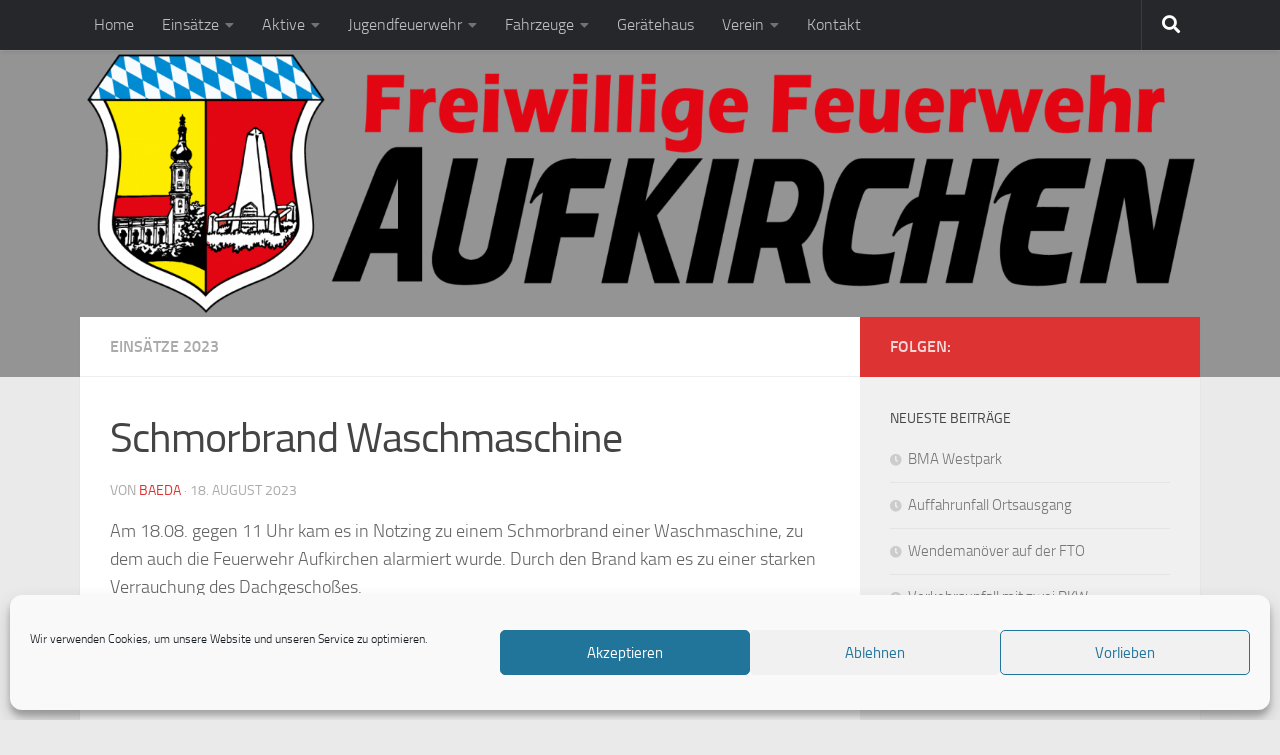

--- FILE ---
content_type: text/html; charset=UTF-8
request_url: https://feuerwehr-aufkirchen.de/schmorbrand-waschmaschine/
body_size: 14117
content:
<!DOCTYPE html><html
class=no-js lang=de><head><link
rel=stylesheet href=https://feuerwehr-aufkirchen.de/wp-content/cache/minify/23faa.default.include.96da33.css media=all> <script src=https://feuerwehr-aufkirchen.de/wp-content/cache/minify/23faa.default.include.adca5d.js></script> <meta
charset="UTF-8"><meta
name="viewport" content="width=device-width, initial-scale=1.0"><link
rel=profile href=https://gmpg.org/xfn/11><link
rel=pingback href=https://feuerwehr-aufkirchen.de/xmlrpc.php><title>Schmorbrand Waschmaschine &#8211; Feuerwehr Aufkirchen</title><meta
name='robots' content='max-image-preview:large'><style>img:is([sizes="auto" i], [sizes^="auto," i]){contain-intrinsic-size:3000px 1500px}</style> <script>document.documentElement.className=document.documentElement.className.replace("no-js","js");</script> <link
rel=alternate type=application/rss+xml title="Feuerwehr Aufkirchen &raquo; Feed" href=https://feuerwehr-aufkirchen.de/feed/ ><link
rel=alternate type=application/rss+xml title="Feuerwehr Aufkirchen &raquo; Kommentar-Feed" href=https://feuerwehr-aufkirchen.de/comments/feed/ ><link
rel=alternate type=application/rss+xml title="Feuerwehr Aufkirchen &raquo; Schmorbrand Waschmaschine-Kommentar-Feed" href=https://feuerwehr-aufkirchen.de/schmorbrand-waschmaschine/feed/ > <script>window._wpemojiSettings={"baseUrl":"https:\/\/s.w.org\/images\/core\/emoji\/15.0.3\/72x72\/","ext":".png","svgUrl":"https:\/\/s.w.org\/images\/core\/emoji\/15.0.3\/svg\/","svgExt":".svg","source":{"concatemoji":"https:\/\/feuerwehr-aufkirchen.de\/wp-includes\/js\/wp-emoji-release.min.js?ver=668abdf477e45b3d9c2dc1ae1efa66f5"}};
/*! This file is auto-generated */
!function(i,n){var o,s,e;function c(e){try{var t={supportTests:e,timestamp:(new Date).valueOf()};sessionStorage.setItem(o,JSON.stringify(t))}catch(e){}}function p(e,t,n){e.clearRect(0,0,e.canvas.width,e.canvas.height),e.fillText(t,0,0);var t=new Uint32Array(e.getImageData(0,0,e.canvas.width,e.canvas.height).data),r=(e.clearRect(0,0,e.canvas.width,e.canvas.height),e.fillText(n,0,0),new Uint32Array(e.getImageData(0,0,e.canvas.width,e.canvas.height).data));return t.every(function(e,t){return e===r[t]})}function u(e,t,n){switch(t){case"flag":return n(e,"\ud83c\udff3\ufe0f\u200d\u26a7\ufe0f","\ud83c\udff3\ufe0f\u200b\u26a7\ufe0f")?!1:!n(e,"\ud83c\uddfa\ud83c\uddf3","\ud83c\uddfa\u200b\ud83c\uddf3")&&!n(e,"\ud83c\udff4\udb40\udc67\udb40\udc62\udb40\udc65\udb40\udc6e\udb40\udc67\udb40\udc7f","\ud83c\udff4\u200b\udb40\udc67\u200b\udb40\udc62\u200b\udb40\udc65\u200b\udb40\udc6e\u200b\udb40\udc67\u200b\udb40\udc7f");case"emoji":return!n(e,"\ud83d\udc26\u200d\u2b1b","\ud83d\udc26\u200b\u2b1b")}return!1}function f(e,t,n){var r="undefined"!=typeof WorkerGlobalScope&&self instanceof WorkerGlobalScope?new OffscreenCanvas(300,150):i.createElement("canvas"),a=r.getContext("2d",{willReadFrequently:!0}),o=(a.textBaseline="top",a.font="600 32px Arial",{});return e.forEach(function(e){o[e]=t(a,e,n)}),o}function t(e){var t=i.createElement("script");t.src=e,t.defer=!0,i.head.appendChild(t)}"undefined"!=typeof Promise&&(o="wpEmojiSettingsSupports",s=["flag","emoji"],n.supports={everything:!0,everythingExceptFlag:!0},e=new Promise(function(e){i.addEventListener("DOMContentLoaded",e,{once:!0})}),new Promise(function(t){var n=function(){try{var e=JSON.parse(sessionStorage.getItem(o));if("object"==typeof e&&"number"==typeof e.timestamp&&(new Date).valueOf()<e.timestamp+604800&&"object"==typeof e.supportTests)return e.supportTests}catch(e){}return null}();if(!n){if("undefined"!=typeof Worker&&"undefined"!=typeof OffscreenCanvas&&"undefined"!=typeof URL&&URL.createObjectURL&&"undefined"!=typeof Blob)try{var e="postMessage("+f.toString()+"("+[JSON.stringify(s),u.toString(),p.toString()].join(",")+"));",r=new Blob([e],{type:"text/javascript"}),a=new Worker(URL.createObjectURL(r),{name:"wpTestEmojiSupports"});return void(a.onmessage=function(e){c(n=e.data),a.terminate(),t(n)})}catch(e){}c(n=f(s,u,p))}t(n)}).then(function(e){for(var t in e)n.supports[t]=e[t],n.supports.everything=n.supports.everything&&n.supports[t],"flag"!==t&&(n.supports.everythingExceptFlag=n.supports.everythingExceptFlag&&n.supports[t]);n.supports.everythingExceptFlag=n.supports.everythingExceptFlag&&!n.supports.flag,n.DOMReady=!1,n.readyCallback=function(){n.DOMReady=!0}}).then(function(){return e}).then(function(){var e;n.supports.everything||(n.readyCallback(),(e=n.source||{}).concatemoji?t(e.concatemoji):e.wpemoji&&e.twemoji&&(t(e.twemoji),t(e.wpemoji)))}))}((window,document),window._wpemojiSettings);</script> <style id=wp-emoji-styles-inline-css>img.wp-smiley,img.emoji{display:inline !important;border:none !important;box-shadow:none !important;height:1em !important;width:1em !important;margin:0
0.07em !important;vertical-align:-0.1em !important;background:none !important;padding:0
!important}</style><link
rel=stylesheet id=wp-block-library-css href='https://feuerwehr-aufkirchen.de/wp-includes/css/dist/block-library/style.min.css?ver=668abdf477e45b3d9c2dc1ae1efa66f5' media=all><style id=pdfemb-pdf-embedder-viewer-style-inline-css>.wp-block-pdfemb-pdf-embedder-viewer{max-width:none}</style><style id=classic-theme-styles-inline-css>/*! This file is auto-generated */
.wp-block-button__link{color:#fff;background-color:#32373c;border-radius:9999px;box-shadow:none;text-decoration:none;padding:calc(.667em + 2px) calc(1.333em + 2px);font-size:1.125em}.wp-block-file__button{background:#32373c;color:#fff;text-decoration:none}</style><style id=global-styles-inline-css>/*<![CDATA[*/:root{--wp--preset--aspect-ratio--square:1;--wp--preset--aspect-ratio--4-3:4/3;--wp--preset--aspect-ratio--3-4:3/4;--wp--preset--aspect-ratio--3-2:3/2;--wp--preset--aspect-ratio--2-3:2/3;--wp--preset--aspect-ratio--16-9:16/9;--wp--preset--aspect-ratio--9-16:9/16;--wp--preset--color--black:#000;--wp--preset--color--cyan-bluish-gray:#abb8c3;--wp--preset--color--white:#fff;--wp--preset--color--pale-pink:#f78da7;--wp--preset--color--vivid-red:#cf2e2e;--wp--preset--color--luminous-vivid-orange:#ff6900;--wp--preset--color--luminous-vivid-amber:#fcb900;--wp--preset--color--light-green-cyan:#7bdcb5;--wp--preset--color--vivid-green-cyan:#00d084;--wp--preset--color--pale-cyan-blue:#8ed1fc;--wp--preset--color--vivid-cyan-blue:#0693e3;--wp--preset--color--vivid-purple:#9b51e0;--wp--preset--gradient--vivid-cyan-blue-to-vivid-purple:linear-gradient(135deg,rgba(6,147,227,1) 0%,rgb(155,81,224) 100%);--wp--preset--gradient--light-green-cyan-to-vivid-green-cyan:linear-gradient(135deg,rgb(122,220,180) 0%,rgb(0,208,130) 100%);--wp--preset--gradient--luminous-vivid-amber-to-luminous-vivid-orange:linear-gradient(135deg,rgba(252,185,0,1) 0%,rgba(255,105,0,1) 100%);--wp--preset--gradient--luminous-vivid-orange-to-vivid-red:linear-gradient(135deg,rgba(255,105,0,1) 0%,rgb(207,46,46) 100%);--wp--preset--gradient--very-light-gray-to-cyan-bluish-gray:linear-gradient(135deg,rgb(238,238,238) 0%,rgb(169,184,195) 100%);--wp--preset--gradient--cool-to-warm-spectrum:linear-gradient(135deg,rgb(74,234,220) 0%,rgb(151,120,209) 20%,rgb(207,42,186) 40%,rgb(238,44,130) 60%,rgb(251,105,98) 80%,rgb(254,248,76) 100%);--wp--preset--gradient--blush-light-purple:linear-gradient(135deg,rgb(255,206,236) 0%,rgb(152,150,240) 100%);--wp--preset--gradient--blush-bordeaux:linear-gradient(135deg,rgb(254,205,165) 0%,rgb(254,45,45) 50%,rgb(107,0,62) 100%);--wp--preset--gradient--luminous-dusk:linear-gradient(135deg,rgb(255,203,112) 0%,rgb(199,81,192) 50%,rgb(65,88,208) 100%);--wp--preset--gradient--pale-ocean:linear-gradient(135deg,rgb(255,245,203) 0%,rgb(182,227,212) 50%,rgb(51,167,181) 100%);--wp--preset--gradient--electric-grass:linear-gradient(135deg,rgb(202,248,128) 0%,rgb(113,206,126) 100%);--wp--preset--gradient--midnight:linear-gradient(135deg,rgb(2,3,129) 0%,rgb(40,116,252) 100%);--wp--preset--font-size--small:13px;--wp--preset--font-size--medium:20px;--wp--preset--font-size--large:36px;--wp--preset--font-size--x-large:42px;--wp--preset--spacing--20:0.44rem;--wp--preset--spacing--30:0.67rem;--wp--preset--spacing--40:1rem;--wp--preset--spacing--50:1.5rem;--wp--preset--spacing--60:2.25rem;--wp--preset--spacing--70:3.38rem;--wp--preset--spacing--80:5.06rem;--wp--preset--shadow--natural:6px 6px 9px rgba(0, 0, 0, 0.2);--wp--preset--shadow--deep:12px 12px 50px rgba(0, 0, 0, 0.4);--wp--preset--shadow--sharp:6px 6px 0px rgba(0, 0, 0, 0.2);--wp--preset--shadow--outlined:6px 6px 0px -3px rgba(255, 255, 255, 1), 6px 6px rgba(0, 0, 0, 1);--wp--preset--shadow--crisp:6px 6px 0px rgba(0, 0, 0, 1)}:where(.is-layout-flex){gap:0.5em}:where(.is-layout-grid){gap:0.5em}body .is-layout-flex{display:flex}.is-layout-flex{flex-wrap:wrap;align-items:center}.is-layout-flex>:is(*,div){margin:0}body .is-layout-grid{display:grid}.is-layout-grid>:is(*,div){margin:0}:where(.wp-block-columns.is-layout-flex){gap:2em}:where(.wp-block-columns.is-layout-grid){gap:2em}:where(.wp-block-post-template.is-layout-flex){gap:1.25em}:where(.wp-block-post-template.is-layout-grid){gap:1.25em}.has-black-color{color:var(--wp--preset--color--black) !important}.has-cyan-bluish-gray-color{color:var(--wp--preset--color--cyan-bluish-gray) !important}.has-white-color{color:var(--wp--preset--color--white) !important}.has-pale-pink-color{color:var(--wp--preset--color--pale-pink) !important}.has-vivid-red-color{color:var(--wp--preset--color--vivid-red) !important}.has-luminous-vivid-orange-color{color:var(--wp--preset--color--luminous-vivid-orange) !important}.has-luminous-vivid-amber-color{color:var(--wp--preset--color--luminous-vivid-amber) !important}.has-light-green-cyan-color{color:var(--wp--preset--color--light-green-cyan) !important}.has-vivid-green-cyan-color{color:var(--wp--preset--color--vivid-green-cyan) !important}.has-pale-cyan-blue-color{color:var(--wp--preset--color--pale-cyan-blue) !important}.has-vivid-cyan-blue-color{color:var(--wp--preset--color--vivid-cyan-blue) !important}.has-vivid-purple-color{color:var(--wp--preset--color--vivid-purple) !important}.has-black-background-color{background-color:var(--wp--preset--color--black) !important}.has-cyan-bluish-gray-background-color{background-color:var(--wp--preset--color--cyan-bluish-gray) !important}.has-white-background-color{background-color:var(--wp--preset--color--white) !important}.has-pale-pink-background-color{background-color:var(--wp--preset--color--pale-pink) !important}.has-vivid-red-background-color{background-color:var(--wp--preset--color--vivid-red) !important}.has-luminous-vivid-orange-background-color{background-color:var(--wp--preset--color--luminous-vivid-orange) !important}.has-luminous-vivid-amber-background-color{background-color:var(--wp--preset--color--luminous-vivid-amber) !important}.has-light-green-cyan-background-color{background-color:var(--wp--preset--color--light-green-cyan) !important}.has-vivid-green-cyan-background-color{background-color:var(--wp--preset--color--vivid-green-cyan) !important}.has-pale-cyan-blue-background-color{background-color:var(--wp--preset--color--pale-cyan-blue) !important}.has-vivid-cyan-blue-background-color{background-color:var(--wp--preset--color--vivid-cyan-blue) !important}.has-vivid-purple-background-color{background-color:var(--wp--preset--color--vivid-purple) !important}.has-black-border-color{border-color:var(--wp--preset--color--black) !important}.has-cyan-bluish-gray-border-color{border-color:var(--wp--preset--color--cyan-bluish-gray) !important}.has-white-border-color{border-color:var(--wp--preset--color--white) !important}.has-pale-pink-border-color{border-color:var(--wp--preset--color--pale-pink) !important}.has-vivid-red-border-color{border-color:var(--wp--preset--color--vivid-red) !important}.has-luminous-vivid-orange-border-color{border-color:var(--wp--preset--color--luminous-vivid-orange) !important}.has-luminous-vivid-amber-border-color{border-color:var(--wp--preset--color--luminous-vivid-amber) !important}.has-light-green-cyan-border-color{border-color:var(--wp--preset--color--light-green-cyan) !important}.has-vivid-green-cyan-border-color{border-color:var(--wp--preset--color--vivid-green-cyan) !important}.has-pale-cyan-blue-border-color{border-color:var(--wp--preset--color--pale-cyan-blue) !important}.has-vivid-cyan-blue-border-color{border-color:var(--wp--preset--color--vivid-cyan-blue) !important}.has-vivid-purple-border-color{border-color:var(--wp--preset--color--vivid-purple) !important}.has-vivid-cyan-blue-to-vivid-purple-gradient-background{background:var(--wp--preset--gradient--vivid-cyan-blue-to-vivid-purple) !important}.has-light-green-cyan-to-vivid-green-cyan-gradient-background{background:var(--wp--preset--gradient--light-green-cyan-to-vivid-green-cyan) !important}.has-luminous-vivid-amber-to-luminous-vivid-orange-gradient-background{background:var(--wp--preset--gradient--luminous-vivid-amber-to-luminous-vivid-orange) !important}.has-luminous-vivid-orange-to-vivid-red-gradient-background{background:var(--wp--preset--gradient--luminous-vivid-orange-to-vivid-red) !important}.has-very-light-gray-to-cyan-bluish-gray-gradient-background{background:var(--wp--preset--gradient--very-light-gray-to-cyan-bluish-gray) !important}.has-cool-to-warm-spectrum-gradient-background{background:var(--wp--preset--gradient--cool-to-warm-spectrum) !important}.has-blush-light-purple-gradient-background{background:var(--wp--preset--gradient--blush-light-purple) !important}.has-blush-bordeaux-gradient-background{background:var(--wp--preset--gradient--blush-bordeaux) !important}.has-luminous-dusk-gradient-background{background:var(--wp--preset--gradient--luminous-dusk) !important}.has-pale-ocean-gradient-background{background:var(--wp--preset--gradient--pale-ocean) !important}.has-electric-grass-gradient-background{background:var(--wp--preset--gradient--electric-grass) !important}.has-midnight-gradient-background{background:var(--wp--preset--gradient--midnight) !important}.has-small-font-size{font-size:var(--wp--preset--font-size--small) !important}.has-medium-font-size{font-size:var(--wp--preset--font-size--medium) !important}.has-large-font-size{font-size:var(--wp--preset--font-size--large) !important}.has-x-large-font-size{font-size:var(--wp--preset--font-size--x-large) !important}:where(.wp-block-post-template.is-layout-flex){gap:1.25em}:where(.wp-block-post-template.is-layout-grid){gap:1.25em}:where(.wp-block-columns.is-layout-flex){gap:2em}:where(.wp-block-columns.is-layout-grid){gap:2em}:root :where(.wp-block-pullquote){font-size:1.5em;line-height:1.6}/*]]>*/</style><link
rel=stylesheet id=contact-form-7-css href='https://feuerwehr-aufkirchen.de/wp-content/plugins/contact-form-7/includes/css/styles.css?ver=6.0.6' media=all><link
rel=stylesheet id=cmplz-general-css href='https://feuerwehr-aufkirchen.de/wp-content/plugins/complianz-gdpr/assets/css/cookieblocker.min.css?ver=1748279511' media=all><style id=hueman-main-style-inline-css>body{font-size:1.00rem}@media only screen and (min-width: 720px){.nav>li{font-size:1.00rem}}.container-inner{max-width:1120px}::selection{background-color:#d33}::-moz-selection{background-color:#d33}a,a>span.hu-external::after,.themeform label .required,#flexslider-featured .flex-direction-nav .flex-next:hover,#flexslider-featured .flex-direction-nav .flex-prev:hover,.post-hover:hover .post-title a,.post-title a:hover,.sidebar.s1 .post-nav li a:hover i,.content .post-nav li a:hover i,.post-related a:hover,.sidebar.s1 .widget_rss ul li a,#footer .widget_rss ul li a,.sidebar.s1 .widget_calendar a,#footer .widget_calendar a,.sidebar.s1 .alx-tab .tab-item-category a,.sidebar.s1 .alx-posts .post-item-category a,.sidebar.s1 .alx-tab li:hover .tab-item-title a,.sidebar.s1 .alx-tab li:hover .tab-item-comment a,.sidebar.s1 .alx-posts li:hover .post-item-title a,#footer .alx-tab .tab-item-category a,#footer .alx-posts .post-item-category a,#footer .alx-tab li:hover .tab-item-title a,#footer .alx-tab li:hover .tab-item-comment a,#footer .alx-posts li:hover .post-item-title a,.comment-tabs li.active a,.comment-awaiting-moderation,.child-menu a:hover,.child-menu .current_page_item > a,.wp-pagenavi
a{color:#d33}input[type="submit"],.themeform button[type="submit"],.sidebar.s1 .sidebar-top,.sidebar.s1 .sidebar-toggle,#flexslider-featured .flex-control-nav li a.flex-active,.post-tags a:hover,.sidebar.s1 .widget_calendar caption,#footer .widget_calendar caption,.author-bio .bio-avatar:after,.commentlist li.bypostauthor > .comment-body:after,.commentlist li.comment-author-admin>.comment-body:after{background-color:#d33}.post-format .format-container{border-color:#d33}.sidebar.s1 .alx-tabs-nav li.active a,#footer .alx-tabs-nav li.active a,.comment-tabs li.active a,.wp-pagenavi a:hover,.wp-pagenavi a:active,.wp-pagenavi
span.current{border-bottom-color:#dd3333!important}.sidebar.s2 .post-nav li a:hover i,
.sidebar.s2 .widget_rss ul li a,
.sidebar.s2 .widget_calendar a,
.sidebar.s2 .alx-tab .tab-item-category a,
.sidebar.s2 .alx-posts .post-item-category a,
.sidebar.s2 .alx-tab li:hover .tab-item-title a,
.sidebar.s2 .alx-tab li:hover .tab-item-comment a,
.sidebar.s2 .alx-posts li:hover .post-item-title
a{color:#82b965}.sidebar.s2 .sidebar-top,.sidebar.s2 .sidebar-toggle,.post-comments,.jp-play-bar,.jp-volume-bar-value,.sidebar.s2 .widget_calendar
caption{background-color:#82b965}.sidebar.s2 .alx-tabs-nav li.active
a{border-bottom-color:#82b965}.post-comments::before{border-right-color:#82b965}.search-expand,#nav-topbar.nav-container{background-color:#26272b}@media only screen and (min-width: 720px){#nav-topbar .nav
ul{background-color:#26272b}}.is-scrolled #header .nav-container.desktop-sticky,
.is-scrolled #header .search-expand{background-color:#26272b;background-color:rgba(38,39,43,0.90)}.is-scrolled .topbar-transparent #nav-topbar.desktop-sticky .nav
ul{background-color:#26272b;background-color:rgba(38,39,43,0.95)}#header{background-color:rgba(0,0,0,0.37)}@media only screen and (min-width: 720px){#nav-header .nav
ul{background-color:rgba(0,0,0,0.37)}}.is-scrolled #header #nav-mobile{background-color:#454e5c;background-color:rgba(69,78,92,0.90)}#nav-header.nav-container, #main-header-search .search-expand{background-color: }@media only screen and (min-width: 720px){#nav-header .nav
ul{background-color: }}</style><link
rel=stylesheet id=theme-stylesheet-css href='https://feuerwehr-aufkirchen.de/wp-content/themes/hueman-child-master/style.css?ver=1.0.0' media=all><link
rel=stylesheet id=hueman-font-awesome-css href='https://feuerwehr-aufkirchen.de/wp-content/themes/hueman/assets/front/css/font-awesome.min.css?ver=3.7.27' media=all><link
rel=stylesheet id=wp-members-css href='https://feuerwehr-aufkirchen.de/wp-content/plugins/wp-members/assets/css/forms/generic-no-float.min.css?ver=3.5.3' media=all> <script id=nb-jquery src="https://feuerwehr-aufkirchen.de/wp-includes/js/jquery/jquery.min.js?ver=3.7.1" id=jquery-core-js></script> <link
rel=https://api.w.org/ href=https://feuerwehr-aufkirchen.de/wp-json/ ><link
rel=alternate title=JSON type=application/json href=https://feuerwehr-aufkirchen.de/wp-json/wp/v2/posts/5072><link
rel=EditURI type=application/rsd+xml title=RSD href=https://feuerwehr-aufkirchen.de/xmlrpc.php?rsd><link
rel=canonical href=https://feuerwehr-aufkirchen.de/schmorbrand-waschmaschine/ ><link
rel=alternate title="oEmbed (JSON)" type=application/json+oembed href="https://feuerwehr-aufkirchen.de/wp-json/oembed/1.0/embed?url=https%3A%2F%2Ffeuerwehr-aufkirchen.de%2Fschmorbrand-waschmaschine%2F"><link
rel=alternate title="oEmbed (XML)" type=text/xml+oembed href="https://feuerwehr-aufkirchen.de/wp-json/oembed/1.0/embed?url=https%3A%2F%2Ffeuerwehr-aufkirchen.de%2Fschmorbrand-waschmaschine%2F&#038;format=xml"><style>.cmplz-hidden{display:none !important}</style><link
rel=preload as=font type=font/woff2 href="https://feuerwehr-aufkirchen.de/wp-content/themes/hueman/assets/front/webfonts/fa-brands-400.woff2?v=5.15.2" crossorigin=anonymous><link
rel=preload as=font type=font/woff2 href="https://feuerwehr-aufkirchen.de/wp-content/themes/hueman/assets/front/webfonts/fa-regular-400.woff2?v=5.15.2" crossorigin=anonymous><link
rel=preload as=font type=font/woff2 href="https://feuerwehr-aufkirchen.de/wp-content/themes/hueman/assets/front/webfonts/fa-solid-900.woff2?v=5.15.2" crossorigin=anonymous><link
rel=preload as=font type=font/woff href=https://feuerwehr-aufkirchen.de/wp-content/themes/hueman/assets/front/fonts/titillium-light-webfont.woff crossorigin=anonymous><link
rel=preload as=font type=font/woff href=https://feuerwehr-aufkirchen.de/wp-content/themes/hueman/assets/front/fonts/titillium-lightitalic-webfont.woff crossorigin=anonymous><link
rel=preload as=font type=font/woff href=https://feuerwehr-aufkirchen.de/wp-content/themes/hueman/assets/front/fonts/titillium-regular-webfont.woff crossorigin=anonymous><link
rel=preload as=font type=font/woff href=https://feuerwehr-aufkirchen.de/wp-content/themes/hueman/assets/front/fonts/titillium-regularitalic-webfont.woff crossorigin=anonymous><link
rel=preload as=font type=font/woff href=https://feuerwehr-aufkirchen.de/wp-content/themes/hueman/assets/front/fonts/titillium-semibold-webfont.woff crossorigin=anonymous><style>body{font-family:"Titillium",Arial,sans-serif}@font-face{font-family:'Titillium';src:url('https://feuerwehr-aufkirchen.de/wp-content/themes/hueman/assets/front/fonts/titillium-light-webfont.eot');src:url('https://feuerwehr-aufkirchen.de/wp-content/themes/hueman/assets/front/fonts/titillium-light-webfont.svg#titillium-light-webfont') format('svg'),
url('https://feuerwehr-aufkirchen.de/wp-content/themes/hueman/assets/front/fonts/titillium-light-webfont.eot?#iefix') format('embedded-opentype'),
url('https://feuerwehr-aufkirchen.de/wp-content/themes/hueman/assets/front/fonts/titillium-light-webfont.woff') format('woff'),
url('https://feuerwehr-aufkirchen.de/wp-content/themes/hueman/assets/front/fonts/titillium-light-webfont.ttf') format('truetype');font-weight:300;font-style:normal}@font-face{font-family:'Titillium';src:url('https://feuerwehr-aufkirchen.de/wp-content/themes/hueman/assets/front/fonts/titillium-lightitalic-webfont.eot');src:url('https://feuerwehr-aufkirchen.de/wp-content/themes/hueman/assets/front/fonts/titillium-lightitalic-webfont.svg#titillium-lightitalic-webfont') format('svg'),
url('https://feuerwehr-aufkirchen.de/wp-content/themes/hueman/assets/front/fonts/titillium-lightitalic-webfont.eot?#iefix') format('embedded-opentype'),
url('https://feuerwehr-aufkirchen.de/wp-content/themes/hueman/assets/front/fonts/titillium-lightitalic-webfont.woff') format('woff'),
url('https://feuerwehr-aufkirchen.de/wp-content/themes/hueman/assets/front/fonts/titillium-lightitalic-webfont.ttf') format('truetype');font-weight:300;font-style:italic}@font-face{font-family:'Titillium';src:url('https://feuerwehr-aufkirchen.de/wp-content/themes/hueman/assets/front/fonts/titillium-regular-webfont.eot');src:url('https://feuerwehr-aufkirchen.de/wp-content/themes/hueman/assets/front/fonts/titillium-regular-webfont.svg#titillium-regular-webfont') format('svg'),
url('https://feuerwehr-aufkirchen.de/wp-content/themes/hueman/assets/front/fonts/titillium-regular-webfont.eot?#iefix') format('embedded-opentype'),
url('https://feuerwehr-aufkirchen.de/wp-content/themes/hueman/assets/front/fonts/titillium-regular-webfont.woff') format('woff'),
url('https://feuerwehr-aufkirchen.de/wp-content/themes/hueman/assets/front/fonts/titillium-regular-webfont.ttf') format('truetype');font-weight:400;font-style:normal}@font-face{font-family:'Titillium';src:url('https://feuerwehr-aufkirchen.de/wp-content/themes/hueman/assets/front/fonts/titillium-regularitalic-webfont.eot');src:url('https://feuerwehr-aufkirchen.de/wp-content/themes/hueman/assets/front/fonts/titillium-regularitalic-webfont.svg#titillium-regular-webfont') format('svg'),
url('https://feuerwehr-aufkirchen.de/wp-content/themes/hueman/assets/front/fonts/titillium-regularitalic-webfont.eot?#iefix') format('embedded-opentype'),
url('https://feuerwehr-aufkirchen.de/wp-content/themes/hueman/assets/front/fonts/titillium-regularitalic-webfont.woff') format('woff'),
url('https://feuerwehr-aufkirchen.de/wp-content/themes/hueman/assets/front/fonts/titillium-regularitalic-webfont.ttf') format('truetype');font-weight:400;font-style:italic}@font-face{font-family:'Titillium';src:url('https://feuerwehr-aufkirchen.de/wp-content/themes/hueman/assets/front/fonts/titillium-semibold-webfont.eot');src:url('https://feuerwehr-aufkirchen.de/wp-content/themes/hueman/assets/front/fonts/titillium-semibold-webfont.svg#titillium-semibold-webfont') format('svg'),
url('https://feuerwehr-aufkirchen.de/wp-content/themes/hueman/assets/front/fonts/titillium-semibold-webfont.eot?#iefix') format('embedded-opentype'),
url('https://feuerwehr-aufkirchen.de/wp-content/themes/hueman/assets/front/fonts/titillium-semibold-webfont.woff') format('woff'),
url('https://feuerwehr-aufkirchen.de/wp-content/themes/hueman/assets/front/fonts/titillium-semibold-webfont.ttf') format('truetype');font-weight:600;font-style:normal}</style><!--[if lt IE 9]> <script src=https://feuerwehr-aufkirchen.de/wp-content/themes/hueman/assets/front/js/ie/html5shiv-printshiv.min.js></script> <script src=https://feuerwehr-aufkirchen.de/wp-content/themes/hueman/assets/front/js/ie/selectivizr.js></script> <![endif]--><link
rel=icon href=https://feuerwehr-aufkirchen.de/wp-content/uploads/2024/04/cropped-Aufkirchen_grau-removebg-preview-32x32.png sizes=32x32><link
rel=icon href=https://feuerwehr-aufkirchen.de/wp-content/uploads/2024/04/cropped-Aufkirchen_grau-removebg-preview-192x192.png sizes=192x192><link
rel=apple-touch-icon href=https://feuerwehr-aufkirchen.de/wp-content/uploads/2024/04/cropped-Aufkirchen_grau-removebg-preview-180x180.png><meta
name="msapplication-TileImage" content="https://feuerwehr-aufkirchen.de/wp-content/uploads/2024/04/cropped-Aufkirchen_grau-removebg-preview-270x270.png"></head><body
data-rsssl=1 data-cmplz=1 class="nb-3-3-8 nimble-no-local-data-skp__post_post_5072 nimble-no-group-site-tmpl-skp__all_post post-template-default single single-post postid-5072 single-format-standard wp-embed-responsive sek-hide-rc-badge metaslider-plugin col-2cl full-width topbar-enabled header-desktop-sticky header-mobile-sticky hueman-3-7-27-with-child-theme chrome"><div
id=wrapper>
<a
class="screen-reader-text skip-link" href=#content>Zum Inhalt springen</a><header
id=header class="top-menu-mobile-on one-mobile-menu top_menu header-ads-desktop  topbar-transparent has-header-img"><nav
class="nav-container group mobile-menu mobile-sticky " id=nav-mobile data-menu-id=header-1><div
class=mobile-title-logo-in-header></div>
<button
class="ham__navbar-toggler-two collapsed" title=Menu aria-expanded=false>
<span
class=ham__navbar-span-wrapper>
<span
class="line line-1"></span>
<span
class="line line-2"></span>
<span
class="line line-3"></span>
</span>
</button><div
class=nav-text></div><div
class="nav-wrap container"><ul
id=menu-hauptmenue class="nav container-inner group"><li
id=menu-item-73 class="menu-item menu-item-type-post_type menu-item-object-page menu-item-home menu-item-73"><a
href=https://feuerwehr-aufkirchen.de/ >Home</a></li>
<li
id=menu-item-84 class="menu-item menu-item-type-taxonomy menu-item-object-category current-post-ancestor menu-item-has-children menu-item-84"><a
href=https://feuerwehr-aufkirchen.de/category/einsaetze/ >Einsätze</a><ul
class=sub-menu>
<li
id=menu-item-5772 class="menu-item menu-item-type-taxonomy menu-item-object-category menu-item-5772"><a
href=https://feuerwehr-aufkirchen.de/category/einsaetze/einsaetze-2025/ >Einsätze 2025</a></li>
<li
id=menu-item-5276 class="menu-item menu-item-type-taxonomy menu-item-object-category menu-item-5276"><a
href=https://feuerwehr-aufkirchen.de/category/einsaetze/einsaetze-2024/ >Einsätze 2024</a></li>
<li
id=menu-item-4865 class="menu-item menu-item-type-taxonomy menu-item-object-category current-post-ancestor current-menu-parent current-post-parent menu-item-4865"><a
href=https://feuerwehr-aufkirchen.de/category/einsaetze/einsaetze-2023/ >Einsätze 2023</a></li>
<li
id=menu-item-4685 class="menu-item menu-item-type-taxonomy menu-item-object-category menu-item-4685"><a
href=https://feuerwehr-aufkirchen.de/category/einsaetze/einsaetze-2022/ >Einsätze 2022</a></li>
<li
id=menu-item-4548 class="menu-item menu-item-type-taxonomy menu-item-object-category menu-item-4548"><a
href=https://feuerwehr-aufkirchen.de/category/einsaetze/einsaetze-2021/ >Einsätze 2021</a></li>
<li
id=menu-item-4343 class="menu-item menu-item-type-taxonomy menu-item-object-category menu-item-4343"><a
href=https://feuerwehr-aufkirchen.de/category/einsaetze/einsaetze-2020/ >Einsätze 2020</a></li>
<li
id=menu-item-2555 class="menu-item menu-item-type-taxonomy menu-item-object-category menu-item-has-children menu-item-2555"><a
href=https://feuerwehr-aufkirchen.de/category/einsaetze/archiv/ >Archiv</a><ul
class=sub-menu>
<li
id=menu-item-4123 class="menu-item menu-item-type-taxonomy menu-item-object-category menu-item-4123"><a
href=https://feuerwehr-aufkirchen.de/category/einsaetze/archiv/einsaetze-2019/ >Einsätze 2019</a></li>
<li
id=menu-item-3695 class="menu-item menu-item-type-taxonomy menu-item-object-category menu-item-3695"><a
href=https://feuerwehr-aufkirchen.de/category/einsaetze/archiv/einsaetze-2018/ >Einsätze 2018</a></li>
<li
id=menu-item-2972 class="menu-item menu-item-type-taxonomy menu-item-object-category menu-item-2972"><a
href=https://feuerwehr-aufkirchen.de/category/einsaetze/archiv/einsaetze-2017/ >Einsätze 2017</a></li>
<li
id=menu-item-2640 class="menu-item menu-item-type-taxonomy menu-item-object-category menu-item-2640"><a
href=https://feuerwehr-aufkirchen.de/category/einsaetze/archiv/einsaetze-2016/ >Einsätze 2016</a></li>
<li
id=menu-item-1780 class="menu-item menu-item-type-taxonomy menu-item-object-category menu-item-1780"><a
href=https://feuerwehr-aufkirchen.de/category/einsaetze/archiv/einsaetze-2015/ >Einsätze 2015</a></li>
<li
id=menu-item-92 class="menu-item menu-item-type-taxonomy menu-item-object-category menu-item-92"><a
href=https://feuerwehr-aufkirchen.de/category/einsaetze/archiv/einsaetze-2014/ >Einsätze 2014</a></li>
<li
id=menu-item-91 class="menu-item menu-item-type-taxonomy menu-item-object-category menu-item-91"><a
href=https://feuerwehr-aufkirchen.de/category/einsaetze/archiv/einsaetze-2013/ >Einsätze 2013</a></li>
<li
id=menu-item-90 class="menu-item menu-item-type-taxonomy menu-item-object-category menu-item-90"><a
href=https://feuerwehr-aufkirchen.de/category/einsaetze/archiv/einsaetze-2012/ >Einsätze 2012</a></li>
<li
id=menu-item-89 class="menu-item menu-item-type-taxonomy menu-item-object-category menu-item-89"><a
href=https://feuerwehr-aufkirchen.de/category/einsaetze/archiv/einsaetze-2011/ >Einsätze 2011</a></li>
<li
id=menu-item-88 class="menu-item menu-item-type-taxonomy menu-item-object-category menu-item-88"><a
href=https://feuerwehr-aufkirchen.de/category/einsaetze/archiv/einsaetze-2010/ >Einsätze 2010</a></li>
<li
id=menu-item-87 class="menu-item menu-item-type-taxonomy menu-item-object-category menu-item-87"><a
href=https://feuerwehr-aufkirchen.de/category/einsaetze/archiv/einsaetze-2009/ >Einsätze 2009</a></li>
<li
id=menu-item-86 class="menu-item menu-item-type-taxonomy menu-item-object-category menu-item-86"><a
href=https://feuerwehr-aufkirchen.de/category/einsaetze/archiv/einsaetze-2008/ >Einsätze 2008</a></li>
<li
id=menu-item-85 class="menu-item menu-item-type-taxonomy menu-item-object-category menu-item-85"><a
href=https://feuerwehr-aufkirchen.de/category/einsaetze/archiv/einsaetze-2007/ >Einsätze 2007</a></li>
<li
id=menu-item-2556 class="menu-item menu-item-type-taxonomy menu-item-object-category menu-item-2556"><a
href=https://feuerwehr-aufkirchen.de/category/einsaetze/archiv/einsaetze-2003/ >Einsätze 2003</a></li></ul>
</li></ul>
</li>
<li
id=menu-item-74 class="menu-item menu-item-type-post_type menu-item-object-page menu-item-has-children menu-item-74"><a
href=https://feuerwehr-aufkirchen.de/aktive/ >Aktive</a><ul
class=sub-menu>
<li
id=menu-item-82 class="menu-item menu-item-type-taxonomy menu-item-object-category menu-item-82"><a
href=https://feuerwehr-aufkirchen.de/category/aktive/uebungen/ >Übungen</a></li>
<li
id=menu-item-83 class="menu-item menu-item-type-taxonomy menu-item-object-category menu-item-83"><a
href=https://feuerwehr-aufkirchen.de/category/aktive/veranstaltungen/ >Veranstaltungen</a></li>
<li
id=menu-item-78 class="menu-item menu-item-type-post_type menu-item-object-page menu-item-78"><a
href=https://feuerwehr-aufkirchen.de/intern/ >Intern</a></li></ul>
</li>
<li
id=menu-item-79 class="menu-item menu-item-type-post_type menu-item-object-page menu-item-has-children menu-item-79"><a
href=https://feuerwehr-aufkirchen.de/jugendfeuerwehr/ >Jugendfeuerwehr</a><ul
class=sub-menu>
<li
id=menu-item-93 class="menu-item menu-item-type-taxonomy menu-item-object-category menu-item-93"><a
href=https://feuerwehr-aufkirchen.de/category/jugend/uebungen-jugend/ >Übungen Jugend</a></li></ul>
</li>
<li
id=menu-item-4019 class="menu-item menu-item-type-post_type menu-item-object-page menu-item-has-children menu-item-4019"><a
href=https://feuerwehr-aufkirchen.de/fahrzeuge/ >Fahrzeuge</a><ul
class=sub-menu>
<li
id=menu-item-4684 class="menu-item menu-item-type-post_type menu-item-object-page menu-item-4684"><a
href=https://feuerwehr-aufkirchen.de/fahrzeuge/florian-aufkirchen-14-1/ >Florian Aufkirchen 14/1</a></li>
<li
id=menu-item-4010 class="menu-item menu-item-type-post_type menu-item-object-page menu-item-4010"><a
href=https://feuerwehr-aufkirchen.de/fahrzeuge/florian-aufkirchen-lf20/ >Florian Aufkirchen 41/1</a></li>
<li
id=menu-item-76 class="menu-item menu-item-type-post_type menu-item-object-page menu-item-76"><a
href=https://feuerwehr-aufkirchen.de/fahrzeuge/fahrzeug/ >Florian Aufkirchen 43/1 (alt)</a></li></ul>
</li>
<li
id=menu-item-2403 class="menu-item menu-item-type-post_type menu-item-object-page menu-item-2403"><a
href=https://feuerwehr-aufkirchen.de/geraetehaus/ >Gerätehaus</a></li>
<li
id=menu-item-94 class="menu-item menu-item-type-taxonomy menu-item-object-category menu-item-has-children menu-item-94"><a
href=https://feuerwehr-aufkirchen.de/category/verein/ >Verein</a><ul
class=sub-menu>
<li
id=menu-item-75 class="menu-item menu-item-type-post_type menu-item-object-page menu-item-75"><a
href=https://feuerwehr-aufkirchen.de/chronik/ >Chronik</a></li>
<li
id=menu-item-95 class="menu-item menu-item-type-taxonomy menu-item-object-category menu-item-95"><a
href=https://feuerwehr-aufkirchen.de/category/verein/berichte/ >Berichte</a></li>
<li
id=menu-item-80 class="menu-item menu-item-type-post_type menu-item-object-page menu-item-80"><a
href=https://feuerwehr-aufkirchen.de/vorstandschaft/ >Vorstandschaft</a></li>
<li
id=menu-item-3775 class="menu-item menu-item-type-post_type menu-item-object-page menu-item-3775"><a
href=https://feuerwehr-aufkirchen.de/vorstandschaft/aufnahmeantrag/ >Aufnahmeantrag</a></li></ul>
</li>
<li
id=menu-item-1744 class="menu-item menu-item-type-post_type menu-item-object-page menu-item-1744"><a
href=https://feuerwehr-aufkirchen.de/kontakt/ >Kontakt</a></li></ul></div></nav><nav
class="nav-container group desktop-menu desktop-sticky " id=nav-topbar data-menu-id=header-2><div
class=nav-text></div><div
class=topbar-toggle-down>
<i
class="fas fa-angle-double-down" aria-hidden=true data-toggle=down title="Menü erweitern"></i>
<i
class="fas fa-angle-double-up" aria-hidden=true data-toggle=up title="Menü reduzieren"></i></div><div
class="nav-wrap container"><ul
id=menu-hauptmenue-1 class="nav container-inner group"><li
class="menu-item menu-item-type-post_type menu-item-object-page menu-item-home menu-item-73"><a
href=https://feuerwehr-aufkirchen.de/ >Home</a></li>
<li
class="menu-item menu-item-type-taxonomy menu-item-object-category current-post-ancestor menu-item-has-children menu-item-84"><a
href=https://feuerwehr-aufkirchen.de/category/einsaetze/ >Einsätze</a><ul
class=sub-menu>
<li
class="menu-item menu-item-type-taxonomy menu-item-object-category menu-item-5772"><a
href=https://feuerwehr-aufkirchen.de/category/einsaetze/einsaetze-2025/ >Einsätze 2025</a></li>
<li
class="menu-item menu-item-type-taxonomy menu-item-object-category menu-item-5276"><a
href=https://feuerwehr-aufkirchen.de/category/einsaetze/einsaetze-2024/ >Einsätze 2024</a></li>
<li
class="menu-item menu-item-type-taxonomy menu-item-object-category current-post-ancestor current-menu-parent current-post-parent menu-item-4865"><a
href=https://feuerwehr-aufkirchen.de/category/einsaetze/einsaetze-2023/ >Einsätze 2023</a></li>
<li
class="menu-item menu-item-type-taxonomy menu-item-object-category menu-item-4685"><a
href=https://feuerwehr-aufkirchen.de/category/einsaetze/einsaetze-2022/ >Einsätze 2022</a></li>
<li
class="menu-item menu-item-type-taxonomy menu-item-object-category menu-item-4548"><a
href=https://feuerwehr-aufkirchen.de/category/einsaetze/einsaetze-2021/ >Einsätze 2021</a></li>
<li
class="menu-item menu-item-type-taxonomy menu-item-object-category menu-item-4343"><a
href=https://feuerwehr-aufkirchen.de/category/einsaetze/einsaetze-2020/ >Einsätze 2020</a></li>
<li
class="menu-item menu-item-type-taxonomy menu-item-object-category menu-item-has-children menu-item-2555"><a
href=https://feuerwehr-aufkirchen.de/category/einsaetze/archiv/ >Archiv</a><ul
class=sub-menu>
<li
class="menu-item menu-item-type-taxonomy menu-item-object-category menu-item-4123"><a
href=https://feuerwehr-aufkirchen.de/category/einsaetze/archiv/einsaetze-2019/ >Einsätze 2019</a></li>
<li
class="menu-item menu-item-type-taxonomy menu-item-object-category menu-item-3695"><a
href=https://feuerwehr-aufkirchen.de/category/einsaetze/archiv/einsaetze-2018/ >Einsätze 2018</a></li>
<li
class="menu-item menu-item-type-taxonomy menu-item-object-category menu-item-2972"><a
href=https://feuerwehr-aufkirchen.de/category/einsaetze/archiv/einsaetze-2017/ >Einsätze 2017</a></li>
<li
class="menu-item menu-item-type-taxonomy menu-item-object-category menu-item-2640"><a
href=https://feuerwehr-aufkirchen.de/category/einsaetze/archiv/einsaetze-2016/ >Einsätze 2016</a></li>
<li
class="menu-item menu-item-type-taxonomy menu-item-object-category menu-item-1780"><a
href=https://feuerwehr-aufkirchen.de/category/einsaetze/archiv/einsaetze-2015/ >Einsätze 2015</a></li>
<li
class="menu-item menu-item-type-taxonomy menu-item-object-category menu-item-92"><a
href=https://feuerwehr-aufkirchen.de/category/einsaetze/archiv/einsaetze-2014/ >Einsätze 2014</a></li>
<li
class="menu-item menu-item-type-taxonomy menu-item-object-category menu-item-91"><a
href=https://feuerwehr-aufkirchen.de/category/einsaetze/archiv/einsaetze-2013/ >Einsätze 2013</a></li>
<li
class="menu-item menu-item-type-taxonomy menu-item-object-category menu-item-90"><a
href=https://feuerwehr-aufkirchen.de/category/einsaetze/archiv/einsaetze-2012/ >Einsätze 2012</a></li>
<li
class="menu-item menu-item-type-taxonomy menu-item-object-category menu-item-89"><a
href=https://feuerwehr-aufkirchen.de/category/einsaetze/archiv/einsaetze-2011/ >Einsätze 2011</a></li>
<li
class="menu-item menu-item-type-taxonomy menu-item-object-category menu-item-88"><a
href=https://feuerwehr-aufkirchen.de/category/einsaetze/archiv/einsaetze-2010/ >Einsätze 2010</a></li>
<li
class="menu-item menu-item-type-taxonomy menu-item-object-category menu-item-87"><a
href=https://feuerwehr-aufkirchen.de/category/einsaetze/archiv/einsaetze-2009/ >Einsätze 2009</a></li>
<li
class="menu-item menu-item-type-taxonomy menu-item-object-category menu-item-86"><a
href=https://feuerwehr-aufkirchen.de/category/einsaetze/archiv/einsaetze-2008/ >Einsätze 2008</a></li>
<li
class="menu-item menu-item-type-taxonomy menu-item-object-category menu-item-85"><a
href=https://feuerwehr-aufkirchen.de/category/einsaetze/archiv/einsaetze-2007/ >Einsätze 2007</a></li>
<li
class="menu-item menu-item-type-taxonomy menu-item-object-category menu-item-2556"><a
href=https://feuerwehr-aufkirchen.de/category/einsaetze/archiv/einsaetze-2003/ >Einsätze 2003</a></li></ul>
</li></ul>
</li>
<li
class="menu-item menu-item-type-post_type menu-item-object-page menu-item-has-children menu-item-74"><a
href=https://feuerwehr-aufkirchen.de/aktive/ >Aktive</a><ul
class=sub-menu>
<li
class="menu-item menu-item-type-taxonomy menu-item-object-category menu-item-82"><a
href=https://feuerwehr-aufkirchen.de/category/aktive/uebungen/ >Übungen</a></li>
<li
class="menu-item menu-item-type-taxonomy menu-item-object-category menu-item-83"><a
href=https://feuerwehr-aufkirchen.de/category/aktive/veranstaltungen/ >Veranstaltungen</a></li>
<li
class="menu-item menu-item-type-post_type menu-item-object-page menu-item-78"><a
href=https://feuerwehr-aufkirchen.de/intern/ >Intern</a></li></ul>
</li>
<li
class="menu-item menu-item-type-post_type menu-item-object-page menu-item-has-children menu-item-79"><a
href=https://feuerwehr-aufkirchen.de/jugendfeuerwehr/ >Jugendfeuerwehr</a><ul
class=sub-menu>
<li
class="menu-item menu-item-type-taxonomy menu-item-object-category menu-item-93"><a
href=https://feuerwehr-aufkirchen.de/category/jugend/uebungen-jugend/ >Übungen Jugend</a></li></ul>
</li>
<li
class="menu-item menu-item-type-post_type menu-item-object-page menu-item-has-children menu-item-4019"><a
href=https://feuerwehr-aufkirchen.de/fahrzeuge/ >Fahrzeuge</a><ul
class=sub-menu>
<li
class="menu-item menu-item-type-post_type menu-item-object-page menu-item-4684"><a
href=https://feuerwehr-aufkirchen.de/fahrzeuge/florian-aufkirchen-14-1/ >Florian Aufkirchen 14/1</a></li>
<li
class="menu-item menu-item-type-post_type menu-item-object-page menu-item-4010"><a
href=https://feuerwehr-aufkirchen.de/fahrzeuge/florian-aufkirchen-lf20/ >Florian Aufkirchen 41/1</a></li>
<li
class="menu-item menu-item-type-post_type menu-item-object-page menu-item-76"><a
href=https://feuerwehr-aufkirchen.de/fahrzeuge/fahrzeug/ >Florian Aufkirchen 43/1 (alt)</a></li></ul>
</li>
<li
class="menu-item menu-item-type-post_type menu-item-object-page menu-item-2403"><a
href=https://feuerwehr-aufkirchen.de/geraetehaus/ >Gerätehaus</a></li>
<li
class="menu-item menu-item-type-taxonomy menu-item-object-category menu-item-has-children menu-item-94"><a
href=https://feuerwehr-aufkirchen.de/category/verein/ >Verein</a><ul
class=sub-menu>
<li
class="menu-item menu-item-type-post_type menu-item-object-page menu-item-75"><a
href=https://feuerwehr-aufkirchen.de/chronik/ >Chronik</a></li>
<li
class="menu-item menu-item-type-taxonomy menu-item-object-category menu-item-95"><a
href=https://feuerwehr-aufkirchen.de/category/verein/berichte/ >Berichte</a></li>
<li
class="menu-item menu-item-type-post_type menu-item-object-page menu-item-80"><a
href=https://feuerwehr-aufkirchen.de/vorstandschaft/ >Vorstandschaft</a></li>
<li
class="menu-item menu-item-type-post_type menu-item-object-page menu-item-3775"><a
href=https://feuerwehr-aufkirchen.de/vorstandschaft/aufnahmeantrag/ >Aufnahmeantrag</a></li></ul>
</li>
<li
class="menu-item menu-item-type-post_type menu-item-object-page menu-item-1744"><a
href=https://feuerwehr-aufkirchen.de/kontakt/ >Kontakt</a></li></ul></div><div
id=topbar-header-search class=container><div
class=container-inner>
<button
class=toggle-search><i
class="fas fa-search"></i></button><div
class=search-expand><div
class=search-expand-inner><form
role=search method=get class=search-form action=https://feuerwehr-aufkirchen.de/ >
<label>
<span
class=screen-reader-text>Suche nach:</span>
<input
type=search class=search-field placeholder=Suchen … value name=s>
</label>
<input
type=submit class=search-submit value=Suchen></form></div></div></div></div></nav><div
class="container group"><div
class=container-inner><div
id=header-image-wrap><div
class="group hu-pad central-header-zone"></div><a
href=https://feuerwehr-aufkirchen.de/ rel=home><img
src=https://feuerwehr-aufkirchen.de/wp-content/uploads/2020/09/logo2.png width=2001 height=477 alt class=new-site-image srcset="https://feuerwehr-aufkirchen.de/wp-content/uploads/2020/09/logo2.png 2001w, https://feuerwehr-aufkirchen.de/wp-content/uploads/2020/09/logo2-300x72.png 300w, https://feuerwehr-aufkirchen.de/wp-content/uploads/2020/09/logo2-1024x244.png 1024w, https://feuerwehr-aufkirchen.de/wp-content/uploads/2020/09/logo2-768x183.png 768w, https://feuerwehr-aufkirchen.de/wp-content/uploads/2020/09/logo2-1536x366.png 1536w" sizes="(max-width: 2001px) 100vw, 2001px" decoding=async fetchpriority=high></a></div></div></div></header><div
class=container id=page><div
class=container-inner><div
class=main><div
class="main-inner group"><main
class=content id=content><div
class="page-title hu-pad group"><ul
class="meta-single group">
<li
class=category><a
href=https://feuerwehr-aufkirchen.de/category/einsaetze/einsaetze-2023/ rel="category tag">Einsätze 2023</a></li></ul></div><div
class="hu-pad group"><article
class="post-5072 post type-post status-publish format-standard has-post-thumbnail hentry category-einsaetze-2023"><div
class="post-inner group"><h1 class="post-title entry-title">Schmorbrand Waschmaschine</h1><p
class=post-byline>
von <span
class="vcard author">
<span
class=fn><a
href=https://feuerwehr-aufkirchen.de/author/baeda/ title="Beiträge von Baeda" rel=author>Baeda</a></span>
</span>
&middot;
<span
class=published>18. August 2023</span></p><div
class=clear></div><div
class="entry themeform"><div
class=entry-inner><p>Am 18.08. gegen 11 Uhr kam es in Notzing zu einem Schmorbrand einer Waschmaschine, zu dem auch die Feuerwehr Aufkirchen alarmiert wurde. Durch den Brand kam es zu einer starken Verrauchung des Dachgeschoßes.</p><p>Die Kameraden der Feuerwehr Notzing waren jederzeit Herr der Lage, so dass eine Unterstützung durch die Aufkirchner Wehr nicht notwendig war und diese direkt wieder abrücken konnte.</p><nav
class="pagination group"></nav></div><div
class=clear></div></div></div></article><div
class=clear></div></div></main><div
class="sidebar s1 collapsed" data-position=right data-layout=col-2cl data-sb-id=s1><button
class=sidebar-toggle title="Seitenleiste erweitern"><i
class="fas sidebar-toggle-arrows"></i></button><div
class=sidebar-content><div
class="sidebar-top group"><p>Folgen:</p></div><div
id=recent-posts-2 class="widget widget_recent_entries"><h3 class="widget-title">Neueste Beiträge</h3><ul>
<li>
<a
href=https://feuerwehr-aufkirchen.de/bma-westpark/ >BMA Westpark</a>
</li>
<li>
<a
href=https://feuerwehr-aufkirchen.de/auffahrunfall-ortausgang/ >Auffahrunfall Ortsausgang</a>
</li>
<li>
<a
href=https://feuerwehr-aufkirchen.de/wendemanoever-auf-der-fto/ >Wendemanöver auf der FTO</a>
</li>
<li>
<a
href=https://feuerwehr-aufkirchen.de/verkehrsunfall-mit-zwei-pkw/ >Verkehrsunfall mit zwei PKW</a>
</li>
<li>
<a
href=https://feuerwehr-aufkirchen.de/strassensperrung-bladenight/ >Strassensperrung Bladenight</a>
</li></ul></div></div></div></div></div></div></div><footer
id=footer><nav
class="nav-container group" id=nav-footer data-menu-id=footer-3 data-menu-scrollable=false>
<button
class="ham__navbar-toggler-two collapsed" title=Menu aria-expanded=false>
<span
class=ham__navbar-span-wrapper>
<span
class="line line-1"></span>
<span
class="line line-2"></span>
<span
class="line line-3"></span>
</span>
</button><div
class=nav-text></div><div
class=nav-wrap><ul
id=menu-footer class="nav container group"><li
id=menu-item-3802 class="menu-item menu-item-type-post_type menu-item-object-page menu-item-3802"><a
href=https://feuerwehr-aufkirchen.de/datenschutzerklaerung/ >Datenschutzerklärung</a></li></ul></div></nav><section
class=container id=footer-bottom><div
class=container-inner><a
id=back-to-top href=#><i
class="fas fa-angle-up"></i></a><div
class="hu-pad group"><div
class="grid one-half"><div
id=copyright><p></p></div></div><div
class="grid one-half last"></div></div></div></section></footer></div><div
id=cmplz-cookiebanner-container><div
class="cmplz-cookiebanner cmplz-hidden banner-1 bottom-right-minimal optin cmplz-bottom cmplz-categories-type-view-preferences" aria-modal=true data-nosnippet=true role=dialog aria-live=polite aria-labelledby=cmplz-header-1-optin aria-describedby=cmplz-message-1-optin><div
class=cmplz-header><div
class=cmplz-logo></div><div
class=cmplz-title id=cmplz-header-1-optin>Cookie-Zustimmung verwalten</div><div
class=cmplz-close tabindex=0 role=button aria-label="Dialog schließen">
<svg
aria-hidden=true focusable=false data-prefix=fas data-icon=times class="svg-inline--fa fa-times fa-w-11" role=img xmlns=http://www.w3.org/2000/svg viewBox="0 0 352 512"><path
fill=currentColor d="M242.72 256l100.07-100.07c12.28-12.28 12.28-32.19 0-44.48l-22.24-22.24c-12.28-12.28-32.19-12.28-44.48 0L176 189.28 75.93 89.21c-12.28-12.28-32.19-12.28-44.48 0L9.21 111.45c-12.28 12.28-12.28 32.19 0 44.48L109.28 256 9.21 356.07c-12.28 12.28-12.28 32.19 0 44.48l22.24 22.24c12.28 12.28 32.2 12.28 44.48 0L176 322.72l100.07 100.07c12.28 12.28 32.2 12.28 44.48 0l22.24-22.24c12.28-12.28 12.28-32.19 0-44.48L242.72 256z"></path></svg></div></div><div
class="cmplz-divider cmplz-divider-header"></div><div
class=cmplz-body><div
class=cmplz-message id=cmplz-message-1-optin>Wir verwenden Cookies, um unsere Website und unseren Service zu optimieren.</div><div
class=cmplz-categories>
<details
class="cmplz-category cmplz-functional" >
<summary>
<span
class=cmplz-category-header>
<span
class=cmplz-category-title>Funktional</span>
<span
class=cmplz-always-active>
<span
class=cmplz-banner-checkbox>
<input
type=checkbox
id=cmplz-functional-optin
data-category=cmplz_functional
class="cmplz-consent-checkbox cmplz-functional"
size=40
value=1>
<label
class=cmplz-label for=cmplz-functional-optin tabindex=0><span
class=screen-reader-text>Funktional</span></label>
</span>
Immer aktiv	</span>
<span
class="cmplz-icon cmplz-open">
<svg
xmlns=http://www.w3.org/2000/svg viewBox="0 0 448 512"  height=18 ><path
d="M224 416c-8.188 0-16.38-3.125-22.62-9.375l-192-192c-12.5-12.5-12.5-32.75 0-45.25s32.75-12.5 45.25 0L224 338.8l169.4-169.4c12.5-12.5 32.75-12.5 45.25 0s12.5 32.75 0 45.25l-192 192C240.4 412.9 232.2 416 224 416z"/></svg>
</span>
</span>
</summary><div
class=cmplz-description>
<span
class=cmplz-description-functional>Die technische Speicherung oder der Zugang ist unbedingt erforderlich für den rechtmäßigen Zweck, die Nutzung eines bestimmten Dienstes zu ermöglichen, der vom Teilnehmer oder Nutzer ausdrücklich gewünscht wird, oder für den alleinigen Zweck, die Übertragung einer Nachricht über ein elektronisches Kommunikationsnetz durchzuführen.</span></div>
</details><details
class="cmplz-category cmplz-preferences" >
<summary>
<span
class=cmplz-category-header>
<span
class=cmplz-category-title>Vorlieben</span>
<span
class=cmplz-banner-checkbox>
<input
type=checkbox
id=cmplz-preferences-optin
data-category=cmplz_preferences
class="cmplz-consent-checkbox cmplz-preferences"
size=40
value=1>
<label
class=cmplz-label for=cmplz-preferences-optin tabindex=0><span
class=screen-reader-text>Vorlieben</span></label>
</span>
<span
class="cmplz-icon cmplz-open">
<svg
xmlns=http://www.w3.org/2000/svg viewBox="0 0 448 512"  height=18 ><path
d="M224 416c-8.188 0-16.38-3.125-22.62-9.375l-192-192c-12.5-12.5-12.5-32.75 0-45.25s32.75-12.5 45.25 0L224 338.8l169.4-169.4c12.5-12.5 32.75-12.5 45.25 0s12.5 32.75 0 45.25l-192 192C240.4 412.9 232.2 416 224 416z"/></svg>
</span>
</span>
</summary><div
class=cmplz-description>
<span
class=cmplz-description-preferences>Die technische Speicherung oder der Zugriff ist für den rechtmäßigen Zweck der Speicherung von Präferenzen erforderlich, die nicht vom Abonnenten oder Benutzer angefordert wurden.</span></div>
</details><details
class="cmplz-category cmplz-statistics" >
<summary>
<span
class=cmplz-category-header>
<span
class=cmplz-category-title>Statistiken</span>
<span
class=cmplz-banner-checkbox>
<input
type=checkbox
id=cmplz-statistics-optin
data-category=cmplz_statistics
class="cmplz-consent-checkbox cmplz-statistics"
size=40
value=1>
<label
class=cmplz-label for=cmplz-statistics-optin tabindex=0><span
class=screen-reader-text>Statistiken</span></label>
</span>
<span
class="cmplz-icon cmplz-open">
<svg
xmlns=http://www.w3.org/2000/svg viewBox="0 0 448 512"  height=18 ><path
d="M224 416c-8.188 0-16.38-3.125-22.62-9.375l-192-192c-12.5-12.5-12.5-32.75 0-45.25s32.75-12.5 45.25 0L224 338.8l169.4-169.4c12.5-12.5 32.75-12.5 45.25 0s12.5 32.75 0 45.25l-192 192C240.4 412.9 232.2 416 224 416z"/></svg>
</span>
</span>
</summary><div
class=cmplz-description>
<span
class=cmplz-description-statistics>Die technische Speicherung oder der Zugriff, der ausschließlich zu statistischen Zwecken erfolgt.</span>
<span
class=cmplz-description-statistics-anonymous>Die technische Speicherung oder der Zugriff, der ausschließlich zu anonymen statistischen Zwecken verwendet wird. Ohne eine Vorladung, die freiwillige Zustimmung deines Internetdienstanbieters oder zusätzliche Aufzeichnungen von Dritten können die zu diesem Zweck gespeicherten oder abgerufenen Informationen allein in der Regel nicht dazu verwendet werden, dich zu identifizieren.</span></div>
</details>
<details
class="cmplz-category cmplz-marketing" >
<summary>
<span
class=cmplz-category-header>
<span
class=cmplz-category-title>Marketing</span>
<span
class=cmplz-banner-checkbox>
<input
type=checkbox
id=cmplz-marketing-optin
data-category=cmplz_marketing
class="cmplz-consent-checkbox cmplz-marketing"
size=40
value=1>
<label
class=cmplz-label for=cmplz-marketing-optin tabindex=0><span
class=screen-reader-text>Marketing</span></label>
</span>
<span
class="cmplz-icon cmplz-open">
<svg
xmlns=http://www.w3.org/2000/svg viewBox="0 0 448 512"  height=18 ><path
d="M224 416c-8.188 0-16.38-3.125-22.62-9.375l-192-192c-12.5-12.5-12.5-32.75 0-45.25s32.75-12.5 45.25 0L224 338.8l169.4-169.4c12.5-12.5 32.75-12.5 45.25 0s12.5 32.75 0 45.25l-192 192C240.4 412.9 232.2 416 224 416z"/></svg>
</span>
</span>
</summary><div
class=cmplz-description>
<span
class=cmplz-description-marketing>Die technische Speicherung oder der Zugriff ist erforderlich, um Nutzerprofile zu erstellen, um Werbung zu versenden oder um den Nutzer auf einer Website oder über mehrere Websites hinweg zu ähnlichen Marketingzwecken zu verfolgen.</span></div>
</details></div></div><div
class="cmplz-links cmplz-information">
<a
class="cmplz-link cmplz-manage-options cookie-statement" href=# data-relative_url=#cmplz-manage-consent-container>Optionen verwalten</a>
<a
class="cmplz-link cmplz-manage-third-parties cookie-statement" href=# data-relative_url=#cmplz-cookies-overview>Dienste verwalten</a>
<a
class="cmplz-link cmplz-manage-vendors tcf cookie-statement" href=# data-relative_url=#cmplz-tcf-wrapper>Verwalten von {vendor_count}-Lieferanten</a>
<a
class="cmplz-link cmplz-external cmplz-read-more-purposes tcf" target=_blank rel="noopener noreferrer nofollow" href=https://cookiedatabase.org/tcf/purposes/ >Lese mehr über diese Zwecke</a></div><div
class="cmplz-divider cmplz-footer"></div><div
class=cmplz-buttons>
<button
class="cmplz-btn cmplz-accept">Akzeptieren</button>
<button
class="cmplz-btn cmplz-deny">Ablehnen</button>
<button
class="cmplz-btn cmplz-view-preferences">Vorlieben</button>
<button
class="cmplz-btn cmplz-save-preferences">Einstellungen speichern</button>
<a
class="cmplz-btn cmplz-manage-options tcf cookie-statement" href=# data-relative_url=#cmplz-manage-consent-container>Vorlieben</a></div><div
class="cmplz-links cmplz-documents">
<a
class="cmplz-link cookie-statement" href=# data-relative_url>{title}</a>
<a
class="cmplz-link privacy-statement" href=# data-relative_url>{title}</a>
<a
class="cmplz-link impressum" href=# data-relative_url>{title}</a></div></div></div><div
id=cmplz-manage-consent data-nosnippet=true><button
class="cmplz-btn cmplz-hidden cmplz-manage-consent manage-consent-1">Zustimmung verwalten</button></div><script src="https://www.google.com/recaptcha/api.js?render="></script><script>grecaptcha.ready(function(){grecaptcha.execute('',{action:'contact'}).then(function(token){var recaptchaResponse=document.getElementById('recaptchaResponse');recaptchaResponse.value=token;});});</script><input
type=hidden name=recaptcha_response id=recaptchaResponse><script src="https://feuerwehr-aufkirchen.de/wp-includes/js/dist/hooks.min.js?ver=4d63a3d491d11ffd8ac6" id=wp-hooks-js></script> <script src="https://feuerwehr-aufkirchen.de/wp-includes/js/dist/i18n.min.js?ver=5e580eb46a90c2b997e6" id=wp-i18n-js></script> <script id=wp-i18n-js-after>wp.i18n.setLocaleData({'text direction\u0004ltr':['ltr']});</script> <script src="https://feuerwehr-aufkirchen.de/wp-content/plugins/contact-form-7/includes/swv/js/index.js?ver=6.0.6" id=swv-js></script> <script id=contact-form-7-js-translations>(function(domain,translations){var localeData=translations.locale_data[domain]||translations.locale_data.messages;localeData[""].domain=domain;wp.i18n.setLocaleData(localeData,domain);})("contact-form-7",{"translation-revision-date":"2025-05-24 10:46:16+0000","generator":"GlotPress\/4.0.1","domain":"messages","locale_data":{"messages":{"":{"domain":"messages","plural-forms":"nplurals=2; plural=n != 1;","lang":"de"},"This contact form is placed in the wrong place.":["Dieses Kontaktformular wurde an der falschen Stelle platziert."],"Error:":["Fehler:"]}},"comment":{"reference":"includes\/js\/index.js"}});</script> <script id=contact-form-7-js-before>var wpcf7={"api":{"root":"https:\/\/feuerwehr-aufkirchen.de\/wp-json\/","namespace":"contact-form-7\/v1"},"cached":1};</script> <script src="https://feuerwehr-aufkirchen.de/wp-content/plugins/contact-form-7/includes/js/index.js?ver=6.0.6" id=contact-form-7-js></script> <script src="https://feuerwehr-aufkirchen.de/wp-includes/js/underscore.min.js?ver=1.13.7" id=underscore-js></script> <script id=hu-front-scripts-js-extra>var HUParams={"_disabled":[],"SmoothScroll":{"Enabled":true,"Options":{"touchpadSupport":false}},"centerAllImg":"1","timerOnScrollAllBrowsers":"1","extLinksStyle":"","extLinksTargetExt":"","extLinksSkipSelectors":{"classes":["btn","button"],"ids":[]},"imgSmartLoadEnabled":"","imgSmartLoadOpts":{"parentSelectors":[".container .content",".post-row",".container .sidebar","#footer","#header-widgets"],"opts":{"excludeImg":[".tc-holder-img"],"fadeIn_options":100,"threshold":0}},"goldenRatio":"1.618","gridGoldenRatioLimit":"350","sbStickyUserSettings":{"desktop":false,"mobile":false},"sidebarOneWidth":"340","sidebarTwoWidth":"260","isWPMobile":"","menuStickyUserSettings":{"desktop":"stick_up","mobile":"stick_up"},"mobileSubmenuExpandOnClick":"1","submenuTogglerIcon":"<i class=\"fas fa-angle-down\"><\/i>","isDevMode":"","ajaxUrl":"https:\/\/feuerwehr-aufkirchen.de\/?huajax=1","frontNonce":{"id":"HuFrontNonce","handle":"e0e46ef72e"},"isWelcomeNoteOn":"","welcomeContent":"","i18n":{"collapsibleExpand":"Aufklappen","collapsibleCollapse":"Einklappen"},"deferFontAwesome":"","fontAwesomeUrl":"https:\/\/feuerwehr-aufkirchen.de\/wp-content\/themes\/hueman\/assets\/front\/css\/font-awesome.min.css?3.7.27","mainScriptUrl":"https:\/\/feuerwehr-aufkirchen.de\/wp-content\/themes\/hueman\/assets\/front\/js\/scripts.min.js?3.7.27","flexSliderNeeded":"","flexSliderOptions":{"is_rtl":false,"has_touch_support":true,"is_slideshow":false,"slideshow_speed":5000}};</script> <script src="https://feuerwehr-aufkirchen.de/wp-content/themes/hueman/assets/front/js/scripts.min.js?ver=3.7.27" id=hu-front-scripts-js defer></script> <script id=cmplz-cookiebanner-js-extra>var complianz={"prefix":"cmplz_","user_banner_id":"1","set_cookies":[],"block_ajax_content":"","banner_version":"21","version":"7.4.0.1","store_consent":"","do_not_track_enabled":"1","consenttype":"optin","region":"eu","geoip":"","dismiss_timeout":"","disable_cookiebanner":"","soft_cookiewall":"","dismiss_on_scroll":"","cookie_expiry":"365","url":"https:\/\/feuerwehr-aufkirchen.de\/wp-json\/complianz\/v1\/","locale":"lang=de&locale=de_DE","set_cookies_on_root":"","cookie_domain":"","current_policy_id":"13","cookie_path":"\/","categories":{"statistics":"Statistiken","marketing":"Marketing"},"tcf_active":"","placeholdertext":"Klicke hier, um {category}-Cookies zu akzeptieren und diesen Inhalt zu aktivieren","css_file":"https:\/\/feuerwehr-aufkirchen.de\/wp-content\/uploads\/complianz\/css\/banner-{banner_id}-{type}.css?v=21","page_links":{"eu":{"cookie-statement":{"title":"","url":"https:\/\/feuerwehr-aufkirchen.de\/reh-im-isarkanal\/"}}},"tm_categories":"","forceEnableStats":"","preview":"","clean_cookies":"","aria_label":"Klicke hier, um {category}-Cookies zu akzeptieren und diesen Inhalt zu aktivieren"};</script> <script defer src="https://feuerwehr-aufkirchen.de/wp-content/plugins/complianz-gdpr/cookiebanner/js/complianz.min.js?ver=1748279514" id=cmplz-cookiebanner-js></script> <!--[if lt IE 9]> <script src=https://feuerwehr-aufkirchen.de/wp-content/themes/hueman/assets/front/js/ie/respond.js></script> <![endif]--> <script defer src=https://feuerwehr-aufkirchen.de/wp-content/cache/minify/23faa.default.include-footer.1ad750.js></script> </body></html>